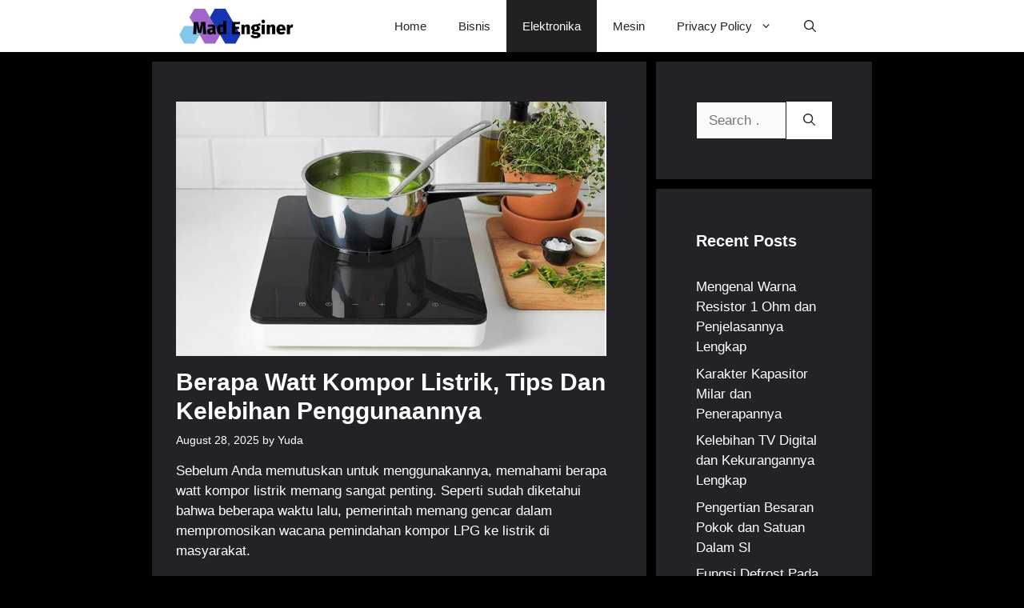

--- FILE ---
content_type: text/html; charset=UTF-8
request_url: https://madenginer.com/berapa-watt-kompor-listrik/
body_size: 18355
content:
<!DOCTYPE html><html lang="en-US"><head><meta charset="UTF-8"><meta name='robots' content='index, follow, max-image-preview:large, max-snippet:-1, max-video-preview:-1' /><meta name="viewport" content="width=device-width, initial-scale=1"><title>Berapa Watt Kompor Listrik, Tips dan Kelebihan Penggunaannya</title><meta name="description" content="Sebelum Anda memutuskan untuk menggunakannya, memahami berapa watt kompor listrik memang sangat penting. Seperti sudah diketahui bahwa..." /><link rel="canonical" href="https://madenginer.com/berapa-watt-kompor-listrik/" /><meta property="og:locale" content="en_US" /><meta property="og:type" content="article" /><meta property="og:title" content="Berapa Watt Kompor Listrik, Tips dan Kelebihan Penggunaannya" /><meta property="og:description" content="Sebelum Anda memutuskan untuk menggunakannya, memahami berapa watt kompor listrik memang sangat penting. Seperti sudah diketahui bahwa..." /><meta property="og:url" content="https://madenginer.com/berapa-watt-kompor-listrik/" /><meta property="og:site_name" content="Madenginer" /><meta property="article:published_time" content="2025-08-28T13:08:14+00:00" /><meta property="og:image" content="https://madenginer.com/wp-content/uploads/2023/05/Berapa-Watt-Kompor-Listrik-Cek-Berikut.jpg" /><meta property="og:image:width" content="900" /><meta property="og:image:height" content="532" /><meta property="og:image:type" content="image/jpeg" /><meta name="author" content="Yuda" /><meta name="twitter:card" content="summary_large_image" /><meta name="twitter:label1" content="Written by" /><meta name="twitter:data1" content="Yuda" /><meta name="twitter:label2" content="Est. reading time" /><meta name="twitter:data2" content="6 minutes" /> <script type="application/ld+json" class="yoast-schema-graph">{"@context":"https://schema.org","@graph":[{"@type":"Article","@id":"https://madenginer.com/berapa-watt-kompor-listrik/#article","isPartOf":{"@id":"https://madenginer.com/berapa-watt-kompor-listrik/"},"author":{"name":"Yuda","@id":"https://madenginer.com/#/schema/person/15f9e91d6374ee260b52e23365a5fb9f"},"headline":"Berapa Watt Kompor Listrik, Tips dan Kelebihan Penggunaannya","datePublished":"2025-08-28T13:08:14+00:00","mainEntityOfPage":{"@id":"https://madenginer.com/berapa-watt-kompor-listrik/"},"wordCount":1014,"commentCount":0,"publisher":{"@id":"https://madenginer.com/#/schema/person/e385f2ec5da506176e40506444241af8"},"image":{"@id":"https://madenginer.com/berapa-watt-kompor-listrik/#primaryimage"},"thumbnailUrl":"https://madenginer.com/wp-content/uploads/2023/05/Berapa-Watt-Kompor-Listrik-Cek-Berikut.jpg","keywords":["kompor listrik"],"articleSection":["Elektronika"],"inLanguage":"en-US","potentialAction":[{"@type":"CommentAction","name":"Comment","target":["https://madenginer.com/berapa-watt-kompor-listrik/#respond"]}]},{"@type":"WebPage","@id":"https://madenginer.com/berapa-watt-kompor-listrik/","url":"https://madenginer.com/berapa-watt-kompor-listrik/","name":"Berapa Watt Kompor Listrik, Tips dan Kelebihan Penggunaannya","isPartOf":{"@id":"https://madenginer.com/#website"},"primaryImageOfPage":{"@id":"https://madenginer.com/berapa-watt-kompor-listrik/#primaryimage"},"image":{"@id":"https://madenginer.com/berapa-watt-kompor-listrik/#primaryimage"},"thumbnailUrl":"https://madenginer.com/wp-content/uploads/2023/05/Berapa-Watt-Kompor-Listrik-Cek-Berikut.jpg","datePublished":"2025-08-28T13:08:14+00:00","description":"Sebelum Anda memutuskan untuk menggunakannya, memahami berapa watt kompor listrik memang sangat penting. Seperti sudah diketahui bahwa...","breadcrumb":{"@id":"https://madenginer.com/berapa-watt-kompor-listrik/#breadcrumb"},"inLanguage":"en-US","potentialAction":[{"@type":"ReadAction","target":["https://madenginer.com/berapa-watt-kompor-listrik/"]}]},{"@type":"ImageObject","inLanguage":"en-US","@id":"https://madenginer.com/berapa-watt-kompor-listrik/#primaryimage","url":"https://madenginer.com/wp-content/uploads/2023/05/Berapa-Watt-Kompor-Listrik-Cek-Berikut.jpg","contentUrl":"https://madenginer.com/wp-content/uploads/2023/05/Berapa-Watt-Kompor-Listrik-Cek-Berikut.jpg","width":900,"height":532,"caption":"Berapa Watt Kompor Listrik Cek Berikut"},{"@type":"BreadcrumbList","@id":"https://madenginer.com/berapa-watt-kompor-listrik/#breadcrumb","itemListElement":[{"@type":"ListItem","position":1,"name":"Home","item":"https://madenginer.com/"},{"@type":"ListItem","position":2,"name":"Berapa Watt Kompor Listrik, Tips dan Kelebihan Penggunaannya"}]},{"@type":"WebSite","@id":"https://madenginer.com/#website","url":"https://madenginer.com/","name":"Madenginer","description":"Teknik Elektro","publisher":{"@id":"https://madenginer.com/#/schema/person/e385f2ec5da506176e40506444241af8"},"potentialAction":[{"@type":"SearchAction","target":{"@type":"EntryPoint","urlTemplate":"https://madenginer.com/?s={search_term_string}"},"query-input":{"@type":"PropertyValueSpecification","valueRequired":true,"valueName":"search_term_string"}}],"inLanguage":"en-US"},{"@type":["Person","Organization"],"@id":"https://madenginer.com/#/schema/person/e385f2ec5da506176e40506444241af8","name":"Madenginer","image":{"@type":"ImageObject","inLanguage":"en-US","@id":"https://madenginer.com/#/schema/person/image/","url":"https://madenginer.com/wp-content/uploads/2022/07/cropped-Screenshot_3.jpg","contentUrl":"https://madenginer.com/wp-content/uploads/2022/07/cropped-Screenshot_3.jpg","width":1051,"height":316,"caption":"Madenginer"},"logo":{"@id":"https://madenginer.com/#/schema/person/image/"},"sameAs":["https://madenginer.com"]},{"@type":"Person","@id":"https://madenginer.com/#/schema/person/15f9e91d6374ee260b52e23365a5fb9f","name":"Yuda","image":{"@type":"ImageObject","inLanguage":"en-US","@id":"https://madenginer.com/#/schema/person/image/","url":"https://secure.gravatar.com/avatar/3f537dd3a47c7c3d335cb355d9baf85a870e4c644590a1608aedde0eb8156b6e?s=96&d=mm&r=g","contentUrl":"https://secure.gravatar.com/avatar/3f537dd3a47c7c3d335cb355d9baf85a870e4c644590a1608aedde0eb8156b6e?s=96&d=mm&r=g","caption":"Yuda"},"url":"https://madenginer.com/author/yuda/"}]}</script> <link rel='dns-prefetch' href='//static.addtoany.com' /><link href='https://fonts.gstatic.com' crossorigin rel='preconnect' /><link href='https://fonts.googleapis.com' crossorigin rel='preconnect' /><link rel="alternate" type="application/rss+xml" title="Madenginer &raquo; Feed" href="https://madenginer.com/feed/" /><link rel="alternate" type="application/rss+xml" title="Madenginer &raquo; Comments Feed" href="https://madenginer.com/comments/feed/" /><link rel="alternate" type="application/rss+xml" title="Madenginer &raquo; Berapa Watt Kompor Listrik, Tips dan Kelebihan Penggunaannya Comments Feed" href="https://madenginer.com/berapa-watt-kompor-listrik/feed/" /><link rel="alternate" title="oEmbed (JSON)" type="application/json+oembed" href="https://madenginer.com/wp-json/oembed/1.0/embed?url=https%3A%2F%2Fmadenginer.com%2Fberapa-watt-kompor-listrik%2F" /><link rel="alternate" title="oEmbed (XML)" type="text/xml+oembed" href="https://madenginer.com/wp-json/oembed/1.0/embed?url=https%3A%2F%2Fmadenginer.com%2Fberapa-watt-kompor-listrik%2F&#038;format=xml" /><style id='wp-img-auto-sizes-contain-inline-css'>img:is([sizes=auto i],[sizes^="auto," i]){contain-intrinsic-size:3000px 1500px}
/*# sourceURL=wp-img-auto-sizes-contain-inline-css */</style><style id='wp-emoji-styles-inline-css'>img.wp-smiley, img.emoji {
		display: inline !important;
		border: none !important;
		box-shadow: none !important;
		height: 1em !important;
		width: 1em !important;
		margin: 0 0.07em !important;
		vertical-align: -0.1em !important;
		background: none !important;
		padding: 0 !important;
	}
/*# sourceURL=wp-emoji-styles-inline-css */</style><style id='wp-block-library-inline-css'>:root{--wp-block-synced-color:#7a00df;--wp-block-synced-color--rgb:122,0,223;--wp-bound-block-color:var(--wp-block-synced-color);--wp-editor-canvas-background:#ddd;--wp-admin-theme-color:#007cba;--wp-admin-theme-color--rgb:0,124,186;--wp-admin-theme-color-darker-10:#006ba1;--wp-admin-theme-color-darker-10--rgb:0,107,160.5;--wp-admin-theme-color-darker-20:#005a87;--wp-admin-theme-color-darker-20--rgb:0,90,135;--wp-admin-border-width-focus:2px}@media (min-resolution:192dpi){:root{--wp-admin-border-width-focus:1.5px}}.wp-element-button{cursor:pointer}:root .has-very-light-gray-background-color{background-color:#eee}:root .has-very-dark-gray-background-color{background-color:#313131}:root .has-very-light-gray-color{color:#eee}:root .has-very-dark-gray-color{color:#313131}:root .has-vivid-green-cyan-to-vivid-cyan-blue-gradient-background{background:linear-gradient(135deg,#00d084,#0693e3)}:root .has-purple-crush-gradient-background{background:linear-gradient(135deg,#34e2e4,#4721fb 50%,#ab1dfe)}:root .has-hazy-dawn-gradient-background{background:linear-gradient(135deg,#faaca8,#dad0ec)}:root .has-subdued-olive-gradient-background{background:linear-gradient(135deg,#fafae1,#67a671)}:root .has-atomic-cream-gradient-background{background:linear-gradient(135deg,#fdd79a,#004a59)}:root .has-nightshade-gradient-background{background:linear-gradient(135deg,#330968,#31cdcf)}:root .has-midnight-gradient-background{background:linear-gradient(135deg,#020381,#2874fc)}:root{--wp--preset--font-size--normal:16px;--wp--preset--font-size--huge:42px}.has-regular-font-size{font-size:1em}.has-larger-font-size{font-size:2.625em}.has-normal-font-size{font-size:var(--wp--preset--font-size--normal)}.has-huge-font-size{font-size:var(--wp--preset--font-size--huge)}.has-text-align-center{text-align:center}.has-text-align-left{text-align:left}.has-text-align-right{text-align:right}.has-fit-text{white-space:nowrap!important}#end-resizable-editor-section{display:none}.aligncenter{clear:both}.items-justified-left{justify-content:flex-start}.items-justified-center{justify-content:center}.items-justified-right{justify-content:flex-end}.items-justified-space-between{justify-content:space-between}.screen-reader-text{border:0;clip-path:inset(50%);height:1px;margin:-1px;overflow:hidden;padding:0;position:absolute;width:1px;word-wrap:normal!important}.screen-reader-text:focus{background-color:#ddd;clip-path:none;color:#444;display:block;font-size:1em;height:auto;left:5px;line-height:normal;padding:15px 23px 14px;text-decoration:none;top:5px;width:auto;z-index:100000}html :where(.has-border-color){border-style:solid}html :where([style*=border-top-color]){border-top-style:solid}html :where([style*=border-right-color]){border-right-style:solid}html :where([style*=border-bottom-color]){border-bottom-style:solid}html :where([style*=border-left-color]){border-left-style:solid}html :where([style*=border-width]){border-style:solid}html :where([style*=border-top-width]){border-top-style:solid}html :where([style*=border-right-width]){border-right-style:solid}html :where([style*=border-bottom-width]){border-bottom-style:solid}html :where([style*=border-left-width]){border-left-style:solid}html :where(img[class*=wp-image-]){height:auto;max-width:100%}:where(figure){margin:0 0 1em}html :where(.is-position-sticky){--wp-admin--admin-bar--position-offset:var(--wp-admin--admin-bar--height,0px)}@media screen and (max-width:600px){html :where(.is-position-sticky){--wp-admin--admin-bar--position-offset:0px}}

/*# sourceURL=wp-block-library-inline-css */</style><style id='global-styles-inline-css'>:root{--wp--preset--aspect-ratio--square: 1;--wp--preset--aspect-ratio--4-3: 4/3;--wp--preset--aspect-ratio--3-4: 3/4;--wp--preset--aspect-ratio--3-2: 3/2;--wp--preset--aspect-ratio--2-3: 2/3;--wp--preset--aspect-ratio--16-9: 16/9;--wp--preset--aspect-ratio--9-16: 9/16;--wp--preset--color--black: #000000;--wp--preset--color--cyan-bluish-gray: #abb8c3;--wp--preset--color--white: #ffffff;--wp--preset--color--pale-pink: #f78da7;--wp--preset--color--vivid-red: #cf2e2e;--wp--preset--color--luminous-vivid-orange: #ff6900;--wp--preset--color--luminous-vivid-amber: #fcb900;--wp--preset--color--light-green-cyan: #7bdcb5;--wp--preset--color--vivid-green-cyan: #00d084;--wp--preset--color--pale-cyan-blue: #8ed1fc;--wp--preset--color--vivid-cyan-blue: #0693e3;--wp--preset--color--vivid-purple: #9b51e0;--wp--preset--color--contrast: var(--contrast);--wp--preset--color--contrast-2: var(--contrast-2);--wp--preset--color--contrast-3: var(--contrast-3);--wp--preset--color--base: var(--base);--wp--preset--color--base-2: var(--base-2);--wp--preset--color--base-3: var(--base-3);--wp--preset--color--accent: var(--accent);--wp--preset--color--accent-2: var(--accent-2);--wp--preset--color--accent-hover: var(--accent-hover);--wp--preset--gradient--vivid-cyan-blue-to-vivid-purple: linear-gradient(135deg,rgb(6,147,227) 0%,rgb(155,81,224) 100%);--wp--preset--gradient--light-green-cyan-to-vivid-green-cyan: linear-gradient(135deg,rgb(122,220,180) 0%,rgb(0,208,130) 100%);--wp--preset--gradient--luminous-vivid-amber-to-luminous-vivid-orange: linear-gradient(135deg,rgb(252,185,0) 0%,rgb(255,105,0) 100%);--wp--preset--gradient--luminous-vivid-orange-to-vivid-red: linear-gradient(135deg,rgb(255,105,0) 0%,rgb(207,46,46) 100%);--wp--preset--gradient--very-light-gray-to-cyan-bluish-gray: linear-gradient(135deg,rgb(238,238,238) 0%,rgb(169,184,195) 100%);--wp--preset--gradient--cool-to-warm-spectrum: linear-gradient(135deg,rgb(74,234,220) 0%,rgb(151,120,209) 20%,rgb(207,42,186) 40%,rgb(238,44,130) 60%,rgb(251,105,98) 80%,rgb(254,248,76) 100%);--wp--preset--gradient--blush-light-purple: linear-gradient(135deg,rgb(255,206,236) 0%,rgb(152,150,240) 100%);--wp--preset--gradient--blush-bordeaux: linear-gradient(135deg,rgb(254,205,165) 0%,rgb(254,45,45) 50%,rgb(107,0,62) 100%);--wp--preset--gradient--luminous-dusk: linear-gradient(135deg,rgb(255,203,112) 0%,rgb(199,81,192) 50%,rgb(65,88,208) 100%);--wp--preset--gradient--pale-ocean: linear-gradient(135deg,rgb(255,245,203) 0%,rgb(182,227,212) 50%,rgb(51,167,181) 100%);--wp--preset--gradient--electric-grass: linear-gradient(135deg,rgb(202,248,128) 0%,rgb(113,206,126) 100%);--wp--preset--gradient--midnight: linear-gradient(135deg,rgb(2,3,129) 0%,rgb(40,116,252) 100%);--wp--preset--font-size--small: 13px;--wp--preset--font-size--medium: 20px;--wp--preset--font-size--large: 36px;--wp--preset--font-size--x-large: 42px;--wp--preset--spacing--20: 0.44rem;--wp--preset--spacing--30: 0.67rem;--wp--preset--spacing--40: 1rem;--wp--preset--spacing--50: 1.5rem;--wp--preset--spacing--60: 2.25rem;--wp--preset--spacing--70: 3.38rem;--wp--preset--spacing--80: 5.06rem;--wp--preset--shadow--natural: 6px 6px 9px rgba(0, 0, 0, 0.2);--wp--preset--shadow--deep: 12px 12px 50px rgba(0, 0, 0, 0.4);--wp--preset--shadow--sharp: 6px 6px 0px rgba(0, 0, 0, 0.2);--wp--preset--shadow--outlined: 6px 6px 0px -3px rgb(255, 255, 255), 6px 6px rgb(0, 0, 0);--wp--preset--shadow--crisp: 6px 6px 0px rgb(0, 0, 0);}:where(.is-layout-flex){gap: 0.5em;}:where(.is-layout-grid){gap: 0.5em;}body .is-layout-flex{display: flex;}.is-layout-flex{flex-wrap: wrap;align-items: center;}.is-layout-flex > :is(*, div){margin: 0;}body .is-layout-grid{display: grid;}.is-layout-grid > :is(*, div){margin: 0;}:where(.wp-block-columns.is-layout-flex){gap: 2em;}:where(.wp-block-columns.is-layout-grid){gap: 2em;}:where(.wp-block-post-template.is-layout-flex){gap: 1.25em;}:where(.wp-block-post-template.is-layout-grid){gap: 1.25em;}.has-black-color{color: var(--wp--preset--color--black) !important;}.has-cyan-bluish-gray-color{color: var(--wp--preset--color--cyan-bluish-gray) !important;}.has-white-color{color: var(--wp--preset--color--white) !important;}.has-pale-pink-color{color: var(--wp--preset--color--pale-pink) !important;}.has-vivid-red-color{color: var(--wp--preset--color--vivid-red) !important;}.has-luminous-vivid-orange-color{color: var(--wp--preset--color--luminous-vivid-orange) !important;}.has-luminous-vivid-amber-color{color: var(--wp--preset--color--luminous-vivid-amber) !important;}.has-light-green-cyan-color{color: var(--wp--preset--color--light-green-cyan) !important;}.has-vivid-green-cyan-color{color: var(--wp--preset--color--vivid-green-cyan) !important;}.has-pale-cyan-blue-color{color: var(--wp--preset--color--pale-cyan-blue) !important;}.has-vivid-cyan-blue-color{color: var(--wp--preset--color--vivid-cyan-blue) !important;}.has-vivid-purple-color{color: var(--wp--preset--color--vivid-purple) !important;}.has-black-background-color{background-color: var(--wp--preset--color--black) !important;}.has-cyan-bluish-gray-background-color{background-color: var(--wp--preset--color--cyan-bluish-gray) !important;}.has-white-background-color{background-color: var(--wp--preset--color--white) !important;}.has-pale-pink-background-color{background-color: var(--wp--preset--color--pale-pink) !important;}.has-vivid-red-background-color{background-color: var(--wp--preset--color--vivid-red) !important;}.has-luminous-vivid-orange-background-color{background-color: var(--wp--preset--color--luminous-vivid-orange) !important;}.has-luminous-vivid-amber-background-color{background-color: var(--wp--preset--color--luminous-vivid-amber) !important;}.has-light-green-cyan-background-color{background-color: var(--wp--preset--color--light-green-cyan) !important;}.has-vivid-green-cyan-background-color{background-color: var(--wp--preset--color--vivid-green-cyan) !important;}.has-pale-cyan-blue-background-color{background-color: var(--wp--preset--color--pale-cyan-blue) !important;}.has-vivid-cyan-blue-background-color{background-color: var(--wp--preset--color--vivid-cyan-blue) !important;}.has-vivid-purple-background-color{background-color: var(--wp--preset--color--vivid-purple) !important;}.has-black-border-color{border-color: var(--wp--preset--color--black) !important;}.has-cyan-bluish-gray-border-color{border-color: var(--wp--preset--color--cyan-bluish-gray) !important;}.has-white-border-color{border-color: var(--wp--preset--color--white) !important;}.has-pale-pink-border-color{border-color: var(--wp--preset--color--pale-pink) !important;}.has-vivid-red-border-color{border-color: var(--wp--preset--color--vivid-red) !important;}.has-luminous-vivid-orange-border-color{border-color: var(--wp--preset--color--luminous-vivid-orange) !important;}.has-luminous-vivid-amber-border-color{border-color: var(--wp--preset--color--luminous-vivid-amber) !important;}.has-light-green-cyan-border-color{border-color: var(--wp--preset--color--light-green-cyan) !important;}.has-vivid-green-cyan-border-color{border-color: var(--wp--preset--color--vivid-green-cyan) !important;}.has-pale-cyan-blue-border-color{border-color: var(--wp--preset--color--pale-cyan-blue) !important;}.has-vivid-cyan-blue-border-color{border-color: var(--wp--preset--color--vivid-cyan-blue) !important;}.has-vivid-purple-border-color{border-color: var(--wp--preset--color--vivid-purple) !important;}.has-vivid-cyan-blue-to-vivid-purple-gradient-background{background: var(--wp--preset--gradient--vivid-cyan-blue-to-vivid-purple) !important;}.has-light-green-cyan-to-vivid-green-cyan-gradient-background{background: var(--wp--preset--gradient--light-green-cyan-to-vivid-green-cyan) !important;}.has-luminous-vivid-amber-to-luminous-vivid-orange-gradient-background{background: var(--wp--preset--gradient--luminous-vivid-amber-to-luminous-vivid-orange) !important;}.has-luminous-vivid-orange-to-vivid-red-gradient-background{background: var(--wp--preset--gradient--luminous-vivid-orange-to-vivid-red) !important;}.has-very-light-gray-to-cyan-bluish-gray-gradient-background{background: var(--wp--preset--gradient--very-light-gray-to-cyan-bluish-gray) !important;}.has-cool-to-warm-spectrum-gradient-background{background: var(--wp--preset--gradient--cool-to-warm-spectrum) !important;}.has-blush-light-purple-gradient-background{background: var(--wp--preset--gradient--blush-light-purple) !important;}.has-blush-bordeaux-gradient-background{background: var(--wp--preset--gradient--blush-bordeaux) !important;}.has-luminous-dusk-gradient-background{background: var(--wp--preset--gradient--luminous-dusk) !important;}.has-pale-ocean-gradient-background{background: var(--wp--preset--gradient--pale-ocean) !important;}.has-electric-grass-gradient-background{background: var(--wp--preset--gradient--electric-grass) !important;}.has-midnight-gradient-background{background: var(--wp--preset--gradient--midnight) !important;}.has-small-font-size{font-size: var(--wp--preset--font-size--small) !important;}.has-medium-font-size{font-size: var(--wp--preset--font-size--medium) !important;}.has-large-font-size{font-size: var(--wp--preset--font-size--large) !important;}.has-x-large-font-size{font-size: var(--wp--preset--font-size--x-large) !important;}
/*# sourceURL=global-styles-inline-css */</style><style id='classic-theme-styles-inline-css'>/*! This file is auto-generated */
.wp-block-button__link{color:#fff;background-color:#32373c;border-radius:9999px;box-shadow:none;text-decoration:none;padding:calc(.667em + 2px) calc(1.333em + 2px);font-size:1.125em}.wp-block-file__button{background:#32373c;color:#fff;text-decoration:none}
/*# sourceURL=/wp-includes/css/classic-themes.min.css */</style><link rel='stylesheet' id='generate-comments-css' href='https://madenginer.com/wp-content/themes/generatepress/assets/css/components/comments.min.css?ver=3.6.0' media='all' /><link rel='stylesheet' id='generate-style-css' href='https://madenginer.com/wp-content/themes/generatepress/assets/css/main.min.css?ver=3.6.0' media='all' /><style id='generate-style-inline-css'>body{background-color:#000000;color:var(--base-3);}a{color:#0473f1;}a:hover, a:focus, a:active{color:var(--base-3);}.grid-container{max-width:900px;}.wp-block-group__inner-container{max-width:900px;margin-left:auto;margin-right:auto;}.navigation-search{position:absolute;left:-99999px;pointer-events:none;visibility:hidden;z-index:20;width:100%;top:0;transition:opacity 100ms ease-in-out;opacity:0;}.navigation-search.nav-search-active{left:0;right:0;pointer-events:auto;visibility:visible;opacity:1;}.navigation-search input[type="search"]{outline:0;border:0;vertical-align:bottom;line-height:1;opacity:0.9;width:100%;z-index:20;border-radius:0;-webkit-appearance:none;height:60px;}.navigation-search input::-ms-clear{display:none;width:0;height:0;}.navigation-search input::-ms-reveal{display:none;width:0;height:0;}.navigation-search input::-webkit-search-decoration, .navigation-search input::-webkit-search-cancel-button, .navigation-search input::-webkit-search-results-button, .navigation-search input::-webkit-search-results-decoration{display:none;}.gen-sidebar-nav .navigation-search{top:auto;bottom:0;}:root{--contrast:#212121;--contrast-2:#2f4468;--contrast-3:#878787;--base:#e2e2e2;--base-2:#f7f8f9;--base-3:#ffffff;--accent:#242226;--accent-2:#1b78e2;--accent-hover:#35343a;}:root .has-contrast-color{color:var(--contrast);}:root .has-contrast-background-color{background-color:var(--contrast);}:root .has-contrast-2-color{color:var(--contrast-2);}:root .has-contrast-2-background-color{background-color:var(--contrast-2);}:root .has-contrast-3-color{color:var(--contrast-3);}:root .has-contrast-3-background-color{background-color:var(--contrast-3);}:root .has-base-color{color:var(--base);}:root .has-base-background-color{background-color:var(--base);}:root .has-base-2-color{color:var(--base-2);}:root .has-base-2-background-color{background-color:var(--base-2);}:root .has-base-3-color{color:var(--base-3);}:root .has-base-3-background-color{background-color:var(--base-3);}:root .has-accent-color{color:var(--accent);}:root .has-accent-background-color{background-color:var(--accent);}:root .has-accent-2-color{color:var(--accent-2);}:root .has-accent-2-background-color{background-color:var(--accent-2);}:root .has-accent-hover-color{color:var(--accent-hover);}:root .has-accent-hover-background-color{background-color:var(--accent-hover);}body, button, input, select, textarea{font-family:inherit;font-size:17px;}.main-title{text-transform:capitalize;font-size:25px;}.widget-title{font-weight:600;}button:not(.menu-toggle),html input[type="button"],input[type="reset"],input[type="submit"],.button,.wp-block-button .wp-block-button__link{font-size:15px;}h1{font-weight:600;text-transform:capitalize;font-size:30px;}h2{font-weight:600;text-transform:capitalize;font-size:25px;}h3{font-weight:600;font-size:20px;}.top-bar{background-color:#636363;color:#ffffff;}.top-bar a{color:#ffffff;}.top-bar a:hover{color:#303030;}.site-header{background-color:var(--base-3);color:#3a3a3a;}.site-header a{color:#3a3a3a;}.main-title a,.main-title a:hover{color:var(--accent);}.site-description{color:#757575;}.mobile-menu-control-wrapper .menu-toggle,.mobile-menu-control-wrapper .menu-toggle:hover,.mobile-menu-control-wrapper .menu-toggle:focus,.has-inline-mobile-toggle #site-navigation.toggled{background-color:rgba(0, 0, 0, 0.02);}.main-navigation,.main-navigation ul ul{background-color:var(--base-3);}.main-navigation .main-nav ul li a, .main-navigation .menu-toggle, .main-navigation .menu-bar-items{color:var(--accent);}.main-navigation .main-nav ul li:not([class*="current-menu-"]):hover > a, .main-navigation .main-nav ul li:not([class*="current-menu-"]):focus > a, .main-navigation .main-nav ul li.sfHover:not([class*="current-menu-"]) > a, .main-navigation .menu-bar-item:hover > a, .main-navigation .menu-bar-item.sfHover > a{color:var(--base-3);background-color:var(--contrast);}button.menu-toggle:hover,button.menu-toggle:focus{color:var(--accent);}.main-navigation .main-nav ul li[class*="current-menu-"] > a{color:var(--base-3);background-color:var(--contrast);}.navigation-search input[type="search"],.navigation-search input[type="search"]:active, .navigation-search input[type="search"]:focus, .main-navigation .main-nav ul li.search-item.active > a, .main-navigation .menu-bar-items .search-item.active > a{color:var(--base-3);background-color:var(--contrast);}.main-navigation ul ul{background-color:var(--base-3);}.main-navigation .main-nav ul ul li a{color:var(--accent);}.separate-containers .inside-article, .separate-containers .comments-area, .separate-containers .page-header, .one-container .container, .separate-containers .paging-navigation, .inside-page-header{color:var(--base-3);background-color:var(--accent);}.inside-article a,.paging-navigation a,.comments-area a,.page-header a{color:#0077ff;}.inside-article a:hover,.paging-navigation a:hover,.comments-area a:hover,.page-header a:hover{color:var(--base-2);}.entry-header h1,.page-header h1{color:var(--base-3);}.entry-title a{color:var(--base-3);}.entry-title a:hover{color:var(--base);}.entry-meta{color:var(--base-3);}.entry-meta a{color:var(--base-3);}.entry-meta a:hover{color:var(--base);}h1{color:var(--base-3);}h2{color:var(--base-3);}h3{color:var(--base-3);}h4{color:var(--base-3);}h5{color:var(--base-3);}h6{color:var(--base-3);}.sidebar .widget{color:var(--base-3);background-color:var(--accent);}.sidebar .widget a{color:var(--base-3);}.sidebar .widget a:hover{color:var(--accent-2);}.sidebar .widget .widget-title{color:var(--base-3);}.footer-widgets{color:var(--base-3);background-color:var(--contrast-2);}.footer-widgets a{color:var(--base-3);}.footer-widgets a:hover{color:var(--base-3);}.footer-widgets .widget-title{color:var(--base-2);}.site-info{color:var(--base-3);background-color:var(--contrast);}.site-info a{color:var(--base-3);}.site-info a:hover{color:var(--accent-2);}.footer-bar .widget_nav_menu .current-menu-item a{color:var(--accent-2);}input[type="text"],input[type="email"],input[type="url"],input[type="password"],input[type="search"],input[type="tel"],input[type="number"],textarea,select{color:var(--contrast);background-color:#fafafa;border-color:var(--contrast);}input[type="text"]:focus,input[type="email"]:focus,input[type="url"]:focus,input[type="password"]:focus,input[type="search"]:focus,input[type="tel"]:focus,input[type="number"]:focus,textarea:focus,select:focus{color:var(--contrast-3);background-color:#ffffff;border-color:var(--contrast-3);}button,html input[type="button"],input[type="reset"],input[type="submit"],a.button,a.wp-block-button__link:not(.has-background){color:var(--accent);background-color:var(--base-3);}button:hover,html input[type="button"]:hover,input[type="reset"]:hover,input[type="submit"]:hover,a.button:hover,button:focus,html input[type="button"]:focus,input[type="reset"]:focus,input[type="submit"]:focus,a.button:focus,a.wp-block-button__link:not(.has-background):active,a.wp-block-button__link:not(.has-background):focus,a.wp-block-button__link:not(.has-background):hover{color:#ffffff;background-color:#3f4047;}a.generate-back-to-top{background-color:rgba( 0,0,0,0.4 );color:#ffffff;}a.generate-back-to-top:hover,a.generate-back-to-top:focus{background-color:rgba( 0,0,0,0.6 );color:#ffffff;}:root{--gp-search-modal-bg-color:var(--base-3);--gp-search-modal-text-color:var(--contrast);--gp-search-modal-overlay-bg-color:rgba(0,0,0,0.2);}@media (max-width: 768px){.main-navigation .menu-bar-item:hover > a, .main-navigation .menu-bar-item.sfHover > a{background:none;color:var(--accent);}}.inside-top-bar{padding:10px;}.inside-header{padding:40px;}.nav-below-header .main-navigation .inside-navigation.grid-container, .nav-above-header .main-navigation .inside-navigation.grid-container{padding:0px 20px 0px 20px;}.separate-containers .inside-article, .separate-containers .comments-area, .separate-containers .page-header, .separate-containers .paging-navigation, .one-container .site-content, .inside-page-header{padding:50px 50px 50px 30px;}.site-main .wp-block-group__inner-container{padding:50px 50px 50px 30px;}.separate-containers .paging-navigation{padding-top:20px;padding-bottom:20px;}.entry-content .alignwide, body:not(.no-sidebar) .entry-content .alignfull{margin-left:-30px;width:calc(100% + 80px);max-width:calc(100% + 80px);}.one-container.right-sidebar .site-main,.one-container.both-right .site-main{margin-right:50px;}.one-container.left-sidebar .site-main,.one-container.both-left .site-main{margin-left:30px;}.one-container.both-sidebars .site-main{margin:0px 50px 0px 30px;}.sidebar .widget, .page-header, .widget-area .main-navigation, .site-main > *{margin-bottom:12px;}.separate-containers .site-main{margin:12px;}.both-right .inside-left-sidebar,.both-left .inside-left-sidebar{margin-right:6px;}.both-right .inside-right-sidebar,.both-left .inside-right-sidebar{margin-left:6px;}.one-container.archive .post:not(:last-child):not(.is-loop-template-item), .one-container.blog .post:not(:last-child):not(.is-loop-template-item){padding-bottom:50px;}.separate-containers .featured-image{margin-top:12px;}.separate-containers .inside-right-sidebar, .separate-containers .inside-left-sidebar{margin-top:12px;margin-bottom:12px;}.main-navigation .main-nav ul li a,.menu-toggle,.main-navigation .menu-bar-item > a{line-height:65px;}.navigation-search input[type="search"]{height:65px;}.rtl .menu-item-has-children .dropdown-menu-toggle{padding-left:20px;}.rtl .main-navigation .main-nav ul li.menu-item-has-children > a{padding-right:20px;}.widget-area .widget{padding:50px;}.inside-site-info{padding:20px;}@media (max-width:768px){.separate-containers .inside-article, .separate-containers .comments-area, .separate-containers .page-header, .separate-containers .paging-navigation, .one-container .site-content, .inside-page-header{padding:30px;}.site-main .wp-block-group__inner-container{padding:30px;}.inside-site-info{padding-right:10px;padding-left:10px;}.entry-content .alignwide, body:not(.no-sidebar) .entry-content .alignfull{margin-left:-30px;width:calc(100% + 60px);max-width:calc(100% + 60px);}.one-container .site-main .paging-navigation{margin-bottom:12px;}}/* End cached CSS */.is-right-sidebar{width:30%;}.is-left-sidebar{width:25%;}.site-content .content-area{width:70%;}@media (max-width: 768px){.main-navigation .menu-toggle,.sidebar-nav-mobile:not(#sticky-placeholder){display:block;}.main-navigation ul,.gen-sidebar-nav,.main-navigation:not(.slideout-navigation):not(.toggled) .main-nav > ul,.has-inline-mobile-toggle #site-navigation .inside-navigation > *:not(.navigation-search):not(.main-nav){display:none;}.nav-align-right .inside-navigation,.nav-align-center .inside-navigation{justify-content:space-between;}}
.dynamic-author-image-rounded{border-radius:100%;}.dynamic-featured-image, .dynamic-author-image{vertical-align:middle;}.one-container.blog .dynamic-content-template:not(:last-child), .one-container.archive .dynamic-content-template:not(:last-child){padding-bottom:0px;}.dynamic-entry-excerpt > p:last-child{margin-bottom:0px;}
.main-navigation .main-nav ul li a,.menu-toggle,.main-navigation .menu-bar-item > a{transition: line-height 300ms ease}.main-navigation.toggled .main-nav > ul{background-color: var(--base-3)}.sticky-enabled .gen-sidebar-nav.is_stuck .main-navigation {margin-bottom: 0px;}.sticky-enabled .gen-sidebar-nav.is_stuck {z-index: 500;}.sticky-enabled .main-navigation.is_stuck {box-shadow: 0 2px 2px -2px rgba(0, 0, 0, .2);}.navigation-stick:not(.gen-sidebar-nav) {left: 0;right: 0;width: 100% !important;}.nav-float-right .navigation-stick {width: 100% !important;left: 0;}.nav-float-right .navigation-stick .navigation-branding {margin-right: auto;}.main-navigation.has-sticky-branding:not(.grid-container) .inside-navigation:not(.grid-container) .navigation-branding{margin-left: 10px;}
.post-image:not(:first-child), .page-content:not(:first-child), .entry-content:not(:first-child), .entry-summary:not(:first-child), footer.entry-meta{margin-top:0.9em;}.post-image-above-header .inside-article div.featured-image, .post-image-above-header .inside-article div.post-image{margin-bottom:0.9em;}
/*# sourceURL=generate-style-inline-css */</style><link rel='stylesheet' id='generate-google-fonts-css' href='https://fonts.googleapis.com/css?family=Open+Sans%3A300%2Cregular%2Citalic%2C600%2C700&#038;display=auto&#038;ver=3.6.0' media='all' /><link rel='stylesheet' id='addtoany-css' href='https://madenginer.com/wp-content/plugins/add-to-any/addtoany.min.css?ver=1.16' media='all' /><link rel='stylesheet' id='generate-blog-images-css' href='https://madenginer.com/wp-content/plugins/gp-premium/blog/functions/css/featured-images.min.css?ver=2.4.0' media='all' /><link rel='stylesheet' id='generate-navigation-branding-css' href='https://madenginer.com/wp-content/plugins/gp-premium/menu-plus/functions/css/navigation-branding-flex.min.css?ver=2.4.0' media='all' /><style id='generate-navigation-branding-inline-css'>.main-navigation.has-branding .inside-navigation.grid-container, .main-navigation.has-branding.grid-container .inside-navigation:not(.grid-container){padding:0px 50px 0px 30px;}.main-navigation.has-branding:not(.grid-container) .inside-navigation:not(.grid-container) .navigation-branding{margin-left:10px;}.navigation-branding img, .site-logo.mobile-header-logo img{height:65px;width:auto;}.navigation-branding .main-title{line-height:65px;}@media (max-width: 768px){.main-navigation.has-branding.nav-align-center .menu-bar-items, .main-navigation.has-sticky-branding.navigation-stick.nav-align-center .menu-bar-items{margin-left:auto;}.navigation-branding{margin-right:auto;margin-left:10px;}.navigation-branding .main-title, .mobile-header-navigation .site-logo{margin-left:10px;}.main-navigation.has-branding .inside-navigation.grid-container{padding:0px;}}
/*# sourceURL=generate-navigation-branding-inline-css */</style> <script defer src="https://madenginer.com/wp-includes/js/jquery/jquery.min.js?ver=3.7.1" id="jquery-core-js"></script> <script defer id="addtoany-core-js-before" src="[data-uri]"></script> <script defer src="https://static.addtoany.com/menu/page.js" id="addtoany-core-js"></script> <script defer src="https://madenginer.com/wp-includes/js/jquery/jquery-migrate.min.js?ver=3.4.1" id="jquery-migrate-js"></script> <script defer src="https://madenginer.com/wp-content/plugins/add-to-any/addtoany.min.js?ver=1.1" id="addtoany-jquery-js"></script> <link rel="https://api.w.org/" href="https://madenginer.com/wp-json/" /><link rel="alternate" title="JSON" type="application/json" href="https://madenginer.com/wp-json/wp/v2/posts/4420" /><link rel="EditURI" type="application/rsd+xml" title="RSD" href="https://madenginer.com/xmlrpc.php?rsd" /><meta name="generator" content="WordPress 6.9" /><link rel='shortlink' href='https://madenginer.com/?p=4420' /> <script async src="https://pagead2.googlesyndication.com/pagead/js/adsbygoogle.js?client=ca-pub-9323386821426938"
     crossorigin="anonymous"></script><link rel="icon" href="https://madenginer.com/wp-content/uploads/2022/07/cropped-Screenshot_2-1-1-32x32.jpg" sizes="32x32" /><link rel="icon" href="https://madenginer.com/wp-content/uploads/2022/07/cropped-Screenshot_2-1-1-192x192.jpg" sizes="192x192" /><link rel="apple-touch-icon" href="https://madenginer.com/wp-content/uploads/2022/07/cropped-Screenshot_2-1-1-180x180.jpg" /><meta name="msapplication-TileImage" content="https://madenginer.com/wp-content/uploads/2022/07/cropped-Screenshot_2-1-1-270x270.jpg" /><style id="wp-custom-css">@media only screen and (max-width: 768px) {
.responsive-table {
overflow: hidden;
overflow-x: scroll;
display:block;
}
}</style></head><body data-rsssl=1 class="wp-singular post-template-default single single-post postid-4420 single-format-standard wp-custom-logo wp-embed-responsive wp-theme-generatepress post-image-above-header post-image-aligned-center sticky-menu-no-transition sticky-enabled both-sticky-menu right-sidebar nav-below-header separate-containers nav-search-enabled header-aligned-left dropdown-hover featured-image-active" itemtype="https://schema.org/Blog" itemscope> <a class="screen-reader-text skip-link" href="#content" title="Skip to content">Skip to content</a><nav class="has-branding main-navigation nav-align-right has-menu-bar-items sub-menu-right" id="site-navigation" aria-label="Primary"  itemtype="https://schema.org/SiteNavigationElement" itemscope><div class="inside-navigation grid-container"><div class="navigation-branding"><div class="site-logo"> <a href="https://madenginer.com/" title="Madenginer" rel="home"> <img  class="header-image is-logo-image" alt="Madenginer" src="https://madenginer.com/wp-content/uploads/2022/07/cropped-Screenshot_3.jpg" title="Madenginer" width="1051" height="316" /> </a></div></div><form method="get" class="search-form navigation-search" action="https://madenginer.com/"> <input type="search" class="search-field" value="" name="s" title="Search" /></form> <button class="menu-toggle" aria-controls="primary-menu" aria-expanded="false"> <span class="gp-icon icon-menu-bars"><svg viewBox="0 0 512 512" aria-hidden="true" xmlns="http://www.w3.org/2000/svg" width="1em" height="1em"><path d="M0 96c0-13.255 10.745-24 24-24h464c13.255 0 24 10.745 24 24s-10.745 24-24 24H24c-13.255 0-24-10.745-24-24zm0 160c0-13.255 10.745-24 24-24h464c13.255 0 24 10.745 24 24s-10.745 24-24 24H24c-13.255 0-24-10.745-24-24zm0 160c0-13.255 10.745-24 24-24h464c13.255 0 24 10.745 24 24s-10.745 24-24 24H24c-13.255 0-24-10.745-24-24z" /></svg><svg viewBox="0 0 512 512" aria-hidden="true" xmlns="http://www.w3.org/2000/svg" width="1em" height="1em"><path d="M71.029 71.029c9.373-9.372 24.569-9.372 33.942 0L256 222.059l151.029-151.03c9.373-9.372 24.569-9.372 33.942 0 9.372 9.373 9.372 24.569 0 33.942L289.941 256l151.03 151.029c9.372 9.373 9.372 24.569 0 33.942-9.373 9.372-24.569 9.372-33.942 0L256 289.941l-151.029 151.03c-9.373 9.372-24.569 9.372-33.942 0-9.372-9.373-9.372-24.569 0-33.942L222.059 256 71.029 104.971c-9.372-9.373-9.372-24.569 0-33.942z" /></svg></span><span class="mobile-menu">Menu</span> </button><div id="primary-menu" class="main-nav"><ul id="menu-menu-atas" class=" menu sf-menu"><li id="menu-item-2293" class="menu-item menu-item-type-custom menu-item-object-custom menu-item-home menu-item-2293"><a href="https://madenginer.com/">Home</a></li><li id="menu-item-559" class="menu-item menu-item-type-taxonomy menu-item-object-category menu-item-559"><a href="https://madenginer.com/category/bisnis/">Bisnis</a></li><li id="menu-item-560" class="menu-item menu-item-type-taxonomy menu-item-object-category current-post-ancestor current-menu-parent current-post-parent menu-item-560"><a href="https://madenginer.com/category/elektronika/">Elektronika</a></li><li id="menu-item-561" class="menu-item menu-item-type-taxonomy menu-item-object-category menu-item-561"><a href="https://madenginer.com/category/mesin/">Mesin</a></li><li id="menu-item-556" class="menu-item menu-item-type-post_type menu-item-object-page menu-item-has-children menu-item-556"><a href="https://madenginer.com/privacy-policy/">Privacy Policy<span role="presentation" class="dropdown-menu-toggle"><span class="gp-icon icon-arrow"><svg viewBox="0 0 330 512" aria-hidden="true" xmlns="http://www.w3.org/2000/svg" width="1em" height="1em"><path d="M305.913 197.085c0 2.266-1.133 4.815-2.833 6.514L171.087 335.593c-1.7 1.7-4.249 2.832-6.515 2.832s-4.815-1.133-6.515-2.832L26.064 203.599c-1.7-1.7-2.832-4.248-2.832-6.514s1.132-4.816 2.832-6.515l14.162-14.163c1.7-1.699 3.966-2.832 6.515-2.832 2.266 0 4.815 1.133 6.515 2.832l111.316 111.317 111.316-111.317c1.7-1.699 4.249-2.832 6.515-2.832s4.815 1.133 6.515 2.832l14.162 14.163c1.7 1.7 2.833 4.249 2.833 6.515z" /></svg></span></span></a><ul class="sub-menu"><li id="menu-item-555" class="menu-item menu-item-type-post_type menu-item-object-page menu-item-555"><a href="https://madenginer.com/disclaimer/">Disclaimer</a></li><li id="menu-item-554" class="menu-item menu-item-type-post_type menu-item-object-page menu-item-554"><a href="https://madenginer.com/terms-and-conditions/">Terms and Conditions</a></li><li id="menu-item-557" class="menu-item menu-item-type-post_type menu-item-object-page menu-item-557"><a href="https://madenginer.com/about-us/">About Us</a></li><li id="menu-item-558" class="menu-item menu-item-type-post_type menu-item-object-page menu-item-558"><a href="https://madenginer.com/contact-us/">Contact Us</a></li></ul></li></ul></div><div class="menu-bar-items"><span class="menu-bar-item search-item"><a aria-label="Open Search Bar" href="#"><span class="gp-icon icon-search"><svg viewBox="0 0 512 512" aria-hidden="true" xmlns="http://www.w3.org/2000/svg" width="1em" height="1em"><path fill-rule="evenodd" clip-rule="evenodd" d="M208 48c-88.366 0-160 71.634-160 160s71.634 160 160 160 160-71.634 160-160S296.366 48 208 48zM0 208C0 93.125 93.125 0 208 0s208 93.125 208 208c0 48.741-16.765 93.566-44.843 129.024l133.826 134.018c9.366 9.379 9.355 24.575-.025 33.941-9.379 9.366-24.575 9.355-33.941-.025L337.238 370.987C301.747 399.167 256.839 416 208 416 93.125 416 0 322.875 0 208z" /></svg><svg viewBox="0 0 512 512" aria-hidden="true" xmlns="http://www.w3.org/2000/svg" width="1em" height="1em"><path d="M71.029 71.029c9.373-9.372 24.569-9.372 33.942 0L256 222.059l151.029-151.03c9.373-9.372 24.569-9.372 33.942 0 9.372 9.373 9.372 24.569 0 33.942L289.941 256l151.03 151.029c9.372 9.373 9.372 24.569 0 33.942-9.373 9.372-24.569 9.372-33.942 0L256 289.941l-151.029 151.03c-9.373 9.372-24.569 9.372-33.942 0-9.372-9.373-9.372-24.569 0-33.942L222.059 256 71.029 104.971c-9.372-9.373-9.372-24.569 0-33.942z" /></svg></span></a></span></div></div></nav><div class="site grid-container container hfeed" id="page"><div class="site-content" id="content"><div class="content-area" id="primary"><main class="site-main" id="main"><article id="post-4420" class="post-4420 post type-post status-publish format-standard has-post-thumbnail hentry category-elektronika tag-kompor-listrik" itemtype="https://schema.org/CreativeWork" itemscope><div class="inside-article"><div class="featured-image  page-header-image-single "> <img width="900" height="532" src="https://madenginer.com/wp-content/uploads/2023/05/Berapa-Watt-Kompor-Listrik-Cek-Berikut.jpg" class="attachment-full size-full" alt="Berapa Watt Kompor Listrik Cek Berikut" itemprop="image" decoding="async" fetchpriority="high" srcset="https://madenginer.com/wp-content/uploads/2023/05/Berapa-Watt-Kompor-Listrik-Cek-Berikut.jpg 900w, https://madenginer.com/wp-content/uploads/2023/05/Berapa-Watt-Kompor-Listrik-Cek-Berikut-300x177.jpg 300w, https://madenginer.com/wp-content/uploads/2023/05/Berapa-Watt-Kompor-Listrik-Cek-Berikut-768x454.jpg 768w" sizes="(max-width: 900px) 100vw, 900px" /></div><header class="entry-header"><h1 class="entry-title" itemprop="headline">Berapa Watt Kompor Listrik, Tips dan Kelebihan Penggunaannya</h1><div class="entry-meta"> <span class="posted-on"><time class="entry-date published" datetime="2025-08-28T13:08:14+00:00" itemprop="datePublished">August 28, 2025</time></span> <span class="byline">by <span class="author vcard" itemprop="author" itemtype="https://schema.org/Person" itemscope><a class="url fn n" href="https://madenginer.com/author/yuda/" title="View all posts by Yuda" rel="author" itemprop="url"><span class="author-name" itemprop="name">Yuda</span></a></span></span></div></header><div class="entry-content" itemprop="text"><p>Sebelum Anda memutuskan untuk menggunakannya, memahami berapa watt kompor listrik memang sangat penting. Seperti sudah diketahui bahwa beberapa waktu lalu, pemerintah memang gencar dalam mempromosikan wacana pemindahan kompor LPG ke listrik di masyarakat.</p><p>Nah salah satu alasan kenapa pihak pemerintah sendiri meminta masyarakat agar beralih ke kompor listrik adalah karena energi yang digunakan dapat diproduksi sendiri. Hal tersebut berbanding terbalik ketika menggunakan kompor LPG dimana energi biasanya akan diimpor.</p><p>Dengan menggunakan jenis energi inilah ternyata akan memberikan banyak keuntungan dibandingkan dengan pemanas konvensional. Tetapi apakah Anda sudah mengetahui mengenai berapa watt kompor listrik tersebut? Untuk menjawabnya, maka Anda dapat menyimak penjelasannya berikut.</p><h2>Apa itu Kompor Listrik</h2><p><img decoding="async" class="aligncenter size-full wp-image-4431" src="https://madenginer.com/wp-content/uploads/2023/05/Apa-Itu-Kompor-Listrik.jpeg" alt="Apa Itu Kompor Listrik" width="650" height="366" srcset="https://madenginer.com/wp-content/uploads/2023/05/Apa-Itu-Kompor-Listrik.jpeg 650w, https://madenginer.com/wp-content/uploads/2023/05/Apa-Itu-Kompor-Listrik-300x169.jpeg 300w" sizes="(max-width: 650px) 100vw, 650px" /></p><p>Perlu diketahui bahwa keberadaan dari jenis pemanas satu ini ternyata semakin banyak diminati oleh masyarakat, terutama bagi mereka yang tinggal di apartemen ataupun mempunyai area dapur dengan luas terbatas.</p><p>Keberadaan dari teknologi pemanas berbasis listrik inilah diperkirakan sudah ada sejak abad ke-19 lalu dan hingga sekarang. Walaupun penemu dari kompor ini masih menjadi perdebatan bagi sebagian besar orang, tetapi banyak orang meyakini bahwa Lloyd Groff Copeman adalah sosok penemu kompor ini pertama kali.</p><p>Sesuai dengan namanya, kompor ini dapat menghasilkan api melalui sumber energi dari listrik yang dimiliki oleh pemiliknya. Saat ini, bentuk dari alatnya jauh lebih sederhana sekaligus tidak akan menghabiskan banyak tempat.</p><p>Selain itu, biasanya tipe pemanas tersebut akan memanfaatkan desain taman yang digunakan mengalirkan listrik melalui kumparan logam dibawah keramik. Listrik itulah nantinya akan membuat permukaan menjadi panas sehingga alat sudah dapat digunakan oleh pemiliknya.</p><h2>Berapa Watt Kompor Listrik? Cek Berikut</h2><p><img decoding="async" class="aligncenter size-full wp-image-4432" src="https://madenginer.com/wp-content/uploads/2023/05/Berapa-Watt-Kompor-Listrik-Cek-Berikut.jpg" alt="Berapa Watt Kompor Listrik Cek Berikut" width="900" height="532" srcset="https://madenginer.com/wp-content/uploads/2023/05/Berapa-Watt-Kompor-Listrik-Cek-Berikut.jpg 900w, https://madenginer.com/wp-content/uploads/2023/05/Berapa-Watt-Kompor-Listrik-Cek-Berikut-300x177.jpg 300w, https://madenginer.com/wp-content/uploads/2023/05/Berapa-Watt-Kompor-Listrik-Cek-Berikut-768x454.jpg 768w" sizes="(max-width: 900px) 100vw, 900px" /></p><p>Setelah memahami pengertian dari kompor listrik diatas, sebelum memutuskan menginstallnya di dapur, Anda perlu mengetahui kompor listrik berapa watt terlebih dahulu. Hal tersebut bukan tanpa alasan karena jenis kompor tersebut biasanya akan membutuhkan daya lebih besar.</p><div style="clear:both; margin-top:0em; margin-bottom:1em;"><a href="https://madenginer.com/rangkaian-power-supply/" target="_blank" rel="dofollow" class="ud0bf7baaa11b87b3e4e03990fd6e780f"><style>.ud0bf7baaa11b87b3e4e03990fd6e780f { padding:0px; margin: 0; padding-top:1em!important; padding-bottom:1em!important; width:100%; display: block; font-weight:bold; background-color:#eaeaea; border:0!important; border-left:4px solid #34495E!important; box-shadow: 0 1px 2px rgba(0, 0, 0, 0.17); -moz-box-shadow: 0 1px 2px rgba(0, 0, 0, 0.17); -o-box-shadow: 0 1px 2px rgba(0, 0, 0, 0.17); -webkit-box-shadow: 0 1px 2px rgba(0, 0, 0, 0.17); text-decoration:none; } .ud0bf7baaa11b87b3e4e03990fd6e780f:active, .ud0bf7baaa11b87b3e4e03990fd6e780f:hover { opacity: 1; transition: opacity 250ms; webkit-transition: opacity 250ms; text-decoration:none; } .ud0bf7baaa11b87b3e4e03990fd6e780f { transition: background-color 250ms; webkit-transition: background-color 250ms; opacity: 1; transition: opacity 250ms; webkit-transition: opacity 250ms; } .ud0bf7baaa11b87b3e4e03990fd6e780f .ctaText { font-weight:bold; color:#464646; text-decoration:none; font-size: 16px; } .ud0bf7baaa11b87b3e4e03990fd6e780f .postTitle { color:#000000; text-decoration: underline!important; font-size: 16px; } .ud0bf7baaa11b87b3e4e03990fd6e780f:hover .postTitle { text-decoration: underline!important; }</style><div style="padding-left:1em; padding-right:1em;"><span class="ctaText">Baca Juga:</span>&nbsp; <span class="postTitle">Contoh Rangkaian Power Supply Sederhana dan Penjelasannya</span></div></a></div><p>Karena alasan inilah tidak sedikit dari masyarakat masih tidak mau untuk beralih ke kompor listrik dan masih pada tipe konvensional. Sebenarnya sebelum Anda membuat keputusan sendiri, maka wajib untuk mengetahuinya berapa watt-nya dengan tepat.</p><p>Secara umum, jenis pemanas satu ini akan membutuhkan daya sekitar 800-1400 watt untuk setiap unitnya. Walaupun demikian, banyak orang mengatakan bahwa rata-rata dari pemanas tersebut akan membutuhkan daya sebesar 1000-1200 watt.</p><p>Dengan adanya kebutuhan daya listrik yang ada di atas itulah, maka masyarakat membutuhkan daya mulai dari 2.200 VA hingga 3300 VA ke atas. Walaupun demikian, seiring dengan berjalannya waktu ternyata sudah banyak produk dengan watt lebih rendah mulai dari 100, 600 ataupun 1000watt saja.</p><p>Adapun jumlah daya tersebut ternyata hampir sama dengan sebuah panci listrik. Panci Listrik Berapa Watt? Jumlah watt tersebut biasanya sangat beragam dan tergantung dengan jenis pancinya tetapi secara umum mulai dari 100 watt.</p><h2>Berapa Watt Kompor Listrik dari Pemerintah</h2><p><img decoding="async" class="aligncenter size-full wp-image-4433" src="https://madenginer.com/wp-content/uploads/2023/05/Berapa-Watt-Kompor-Listrik-dari-Pemerintah.jpg" alt="Berapa Watt Kompor Listrik dari Pemerintah" width="780" height="390" srcset="https://madenginer.com/wp-content/uploads/2023/05/Berapa-Watt-Kompor-Listrik-dari-Pemerintah.jpg 780w, https://madenginer.com/wp-content/uploads/2023/05/Berapa-Watt-Kompor-Listrik-dari-Pemerintah-300x150.jpg 300w, https://madenginer.com/wp-content/uploads/2023/05/Berapa-Watt-Kompor-Listrik-dari-Pemerintah-768x384.jpg 768w" sizes="(max-width: 780px) 100vw, 780px" /></p><p>Seperti sudah disinggung sebelumnya bahwa anjuran untuk beralih ke kompor listrik dari LPG memang dilakukan oleh pemerintah bersama dengan pihak PLN Indonesia. Jadi karena itulah muncul pertanyaan kompor listrik pemerintah berapa watt?</p><p>Nah pemerintah bersama pihak PLN sendiri akan memberikan subsidi kompor dengan energi tersebut dengan daya 1000watt untuk setiap tungkunya. Adapun jumlah daya itu sendiri ternyata untuk para pengguna 450VA dan 900 VA.</p><p>Kendati nantinya akan disediakan jalur kabel khusus untuk kegiatan masak-memasak dari pihak pemerintah, tetapi daya listrik KPM sendiri tidak akan mengalami perubahan. Selain itu, pihak PLN juga memastikan bahwa tidak terdapat pengalihan daya listrik dari 450 ke 900 VA.</p><div style="clear:both; margin-top:0em; margin-bottom:1em;"><a href="https://madenginer.com/sejarah-internet/" target="_blank" rel="dofollow" class="uc0323844a74ceb503a2b5fbfbf6b43ca"><style>.uc0323844a74ceb503a2b5fbfbf6b43ca { padding:0px; margin: 0; padding-top:1em!important; padding-bottom:1em!important; width:100%; display: block; font-weight:bold; background-color:#eaeaea; border:0!important; border-left:4px solid #34495E!important; box-shadow: 0 1px 2px rgba(0, 0, 0, 0.17); -moz-box-shadow: 0 1px 2px rgba(0, 0, 0, 0.17); -o-box-shadow: 0 1px 2px rgba(0, 0, 0, 0.17); -webkit-box-shadow: 0 1px 2px rgba(0, 0, 0, 0.17); text-decoration:none; } .uc0323844a74ceb503a2b5fbfbf6b43ca:active, .uc0323844a74ceb503a2b5fbfbf6b43ca:hover { opacity: 1; transition: opacity 250ms; webkit-transition: opacity 250ms; text-decoration:none; } .uc0323844a74ceb503a2b5fbfbf6b43ca { transition: background-color 250ms; webkit-transition: background-color 250ms; opacity: 1; transition: opacity 250ms; webkit-transition: opacity 250ms; } .uc0323844a74ceb503a2b5fbfbf6b43ca .ctaText { font-weight:bold; color:#464646; text-decoration:none; font-size: 16px; } .uc0323844a74ceb503a2b5fbfbf6b43ca .postTitle { color:#000000; text-decoration: underline!important; font-size: 16px; } .uc0323844a74ceb503a2b5fbfbf6b43ca:hover .postTitle { text-decoration: underline!important; }</style><div style="padding-left:1em; padding-right:1em;"><span class="ctaText">Baca Juga:</span>&nbsp; <span class="postTitle">Sejarah Internet Serta Perkembangannya di Dunia &amp; Indonesia</span></div></a></div><p>Dengan adanya program dari pemerintah inilah, maka diharapkan akan memberikan dampak positif kepada masyarakat. Terutama untuk mengurangi penggunaan pemanas LPG dimana energinya diimpor, dengan begitu akan mengurangi pengeluaran dari pihak pemerintah.</p><h2>Cara Menggunakan Kompor Listrik Agar Hemat</h2><p><img loading="lazy" decoding="async" class="aligncenter size-full wp-image-4434" src="https://madenginer.com/wp-content/uploads/2023/05/Cara-Menggunakan-Kompor-Listrik-Agar-Hemat.jpeg" alt="Cara Menggunakan Kompor Listrik Agar Hemat" width="750" height="500" srcset="https://madenginer.com/wp-content/uploads/2023/05/Cara-Menggunakan-Kompor-Listrik-Agar-Hemat.jpeg 750w, https://madenginer.com/wp-content/uploads/2023/05/Cara-Menggunakan-Kompor-Listrik-Agar-Hemat-300x200.jpeg 300w" sizes="auto, (max-width: 750px) 100vw, 750px" /></p><p>Setelah memahami informasi seputar kompor listrik brp watt diatas? masyarakat juga perlu memahami bagaimana cara menggunakan jenis pemanas satu ini agar hemat. Seperti sudah disinggung sebelumnya bahwa jenis pemanas inilah akan membutuhkan daya cukup besar.</p><p>Apabila Anda tidak bijak dalam menggunakan pemanas tersebut tentu akan membuat tagihan listrik bulanan akan semakin membengkak. Nah, karena itulah sebelum memutuskan menggunakannya, maka simak beberapa cara hemat energi dibawah.</p><h3>Mengetahui Daya Listrik</h3><p>Sebelum menginstall kompor ini di dapur, maka wajib mengetahui berapa daya listrik yang terdapat di rumah. Cek apakah daya tersebut mampu untuk menopang jenis pemanas satu ini ataukah tidak.</p><p>Perlu diketahui bahwa biasanya pemanas diatas akan membutuhkan tegangan mulai dari 300-500 watt, tetapi ada juga yang lebih besar yakni 700-2000 watt. Semakin kecil jumlah watt, membuat waktu memasak semakin lama juga.</p><h3>Menggunakan Peralatan Memasang Yang Tepat</h3><p>Di samping itu, Anda juga harus memperhatikan penggunaan dari peralatan memasak yang akan digunakan. Tidak semua peralatan untuk memasak ternyata memiliki fungsi optimal ketika digunakan diatas jenis pemanas ini.</p><p>Hanya peralatan memasak yang terbuat dari bahan besi, stainless steel dan baja saja yang dapat berfungsi dengan baik. Jangan lupa agar ukuran dari peralatan masak harus diperhatikan dengan baik juga.</p><h3>Cek Suhu Saat Memasak</h3><p>Jangan lupa juga agar mengatur suhu kompor ketika akan digunakan untuk proses memasak. Perlu diketahui bahwa setiap jenis suhu ternyata hanya cocok untuk jenis makanan tertentu saja lho.</p><div style="clear:both; margin-top:0em; margin-bottom:1em;"><a href="https://madenginer.com/transistor-tip3055/" target="_blank" rel="dofollow" class="u607acab256342296ebd3b8576448c9dc"><style>.u607acab256342296ebd3b8576448c9dc { padding:0px; margin: 0; padding-top:1em!important; padding-bottom:1em!important; width:100%; display: block; font-weight:bold; background-color:#eaeaea; border:0!important; border-left:4px solid #34495E!important; box-shadow: 0 1px 2px rgba(0, 0, 0, 0.17); -moz-box-shadow: 0 1px 2px rgba(0, 0, 0, 0.17); -o-box-shadow: 0 1px 2px rgba(0, 0, 0, 0.17); -webkit-box-shadow: 0 1px 2px rgba(0, 0, 0, 0.17); text-decoration:none; } .u607acab256342296ebd3b8576448c9dc:active, .u607acab256342296ebd3b8576448c9dc:hover { opacity: 1; transition: opacity 250ms; webkit-transition: opacity 250ms; text-decoration:none; } .u607acab256342296ebd3b8576448c9dc { transition: background-color 250ms; webkit-transition: background-color 250ms; opacity: 1; transition: opacity 250ms; webkit-transition: opacity 250ms; } .u607acab256342296ebd3b8576448c9dc .ctaText { font-weight:bold; color:#464646; text-decoration:none; font-size: 16px; } .u607acab256342296ebd3b8576448c9dc .postTitle { color:#000000; text-decoration: underline!important; font-size: 16px; } .u607acab256342296ebd3b8576448c9dc:hover .postTitle { text-decoration: underline!important; }</style><div style="padding-left:1em; padding-right:1em;"><span class="ctaText">Baca Juga:</span>&nbsp; <span class="postTitle">Transistor TIP3055 Datasheet Persamaan Secara Lengkap</span></div></a></div><p>Apabila Anda ingin menaikkan suhu, maka silahkan naikkan suhu secara perlahan setelah 15 menit kemudian.</p><h3>Bersihkan Secara Rutin</h3><p>Agar kompor tersebut bisa awet dan tahan lama, Anda sebaiknya juga harus membersihkannya secara berkala. Hal tersebut karena panas pada kompor dapat diserap oleh sisa makanan atau kotoran yang terdapat di permukaannya lho.</p><h2>Kelebihan Menggunakannya</h2><p>Walaupun Anda mungkin sudah menemukan adanya skema pemanas induksi 1000 watt, tetapi keberadaan dari jenis kompor inilah ternyata dijadikan sebagai pilihan bagi sebagian besar orang lho. Hal tersebut tidak lepas dari sejumlah kelebihan di dalamnya diantaranya adalah:</p><p>Para pengguna akan lebih hemat pengeluaran bahkan mencapai Rp8000 per kilogram untuk setiap elpiji loh. Itu karena nantinya sumber panas dari kompor ternyata berasal dari listrik yang ada di rumah setiap para penggunanya.</p><p>Selain itu, dengan menggunakan alat inilah Anda juga tidak perlu takut akan adanya kebocoran selang ataupun tabung LPG dimana dapat memicu ledakan. Sebab penggunaannya tidak akan membutuhkan selang sekaligus LPG yang sangat berisiko.</p><p>Kelebihan lainnya adalah tersedianya fitur untuk mengatur suhu dari pemanas sehingga dapat disesuaikan dengan jenis masakan yang akan dimasak. Bahkan pengguna juga akan merasakan pengalaman dalam memasak jauh lebih cepat dan menyenangkan.</p><p>Pemerintah sendiri memang sudah mulai menganjurkan masyarakat untuk menggunakan pemanas listrik ini karena sejumlah kelebihan didalamnya. Sebelum itu, pastikan Anda harus mengetahui berapa watt kompor listrik sebagai bahan pertimbangan.</p><div class="addtoany_share_save_container addtoany_content addtoany_content_bottom"><div class="addtoany_header">Bagikan Postingan:</div><div class="a2a_kit a2a_kit_size_24 addtoany_list" data-a2a-url="https://madenginer.com/berapa-watt-kompor-listrik/" data-a2a-title="Berapa Watt Kompor Listrik, Tips dan Kelebihan Penggunaannya"><a class="a2a_button_facebook" href="https://www.addtoany.com/add_to/facebook?linkurl=https%3A%2F%2Fmadenginer.com%2Fberapa-watt-kompor-listrik%2F&amp;linkname=Berapa%20Watt%20Kompor%20Listrik%2C%20Tips%20dan%20Kelebihan%20Penggunaannya" title="Facebook" rel="nofollow noopener" target="_blank"></a><a class="a2a_button_twitter" href="https://www.addtoany.com/add_to/twitter?linkurl=https%3A%2F%2Fmadenginer.com%2Fberapa-watt-kompor-listrik%2F&amp;linkname=Berapa%20Watt%20Kompor%20Listrik%2C%20Tips%20dan%20Kelebihan%20Penggunaannya" title="Twitter" rel="nofollow noopener" target="_blank"></a><a class="a2a_button_facebook_messenger" href="https://www.addtoany.com/add_to/facebook_messenger?linkurl=https%3A%2F%2Fmadenginer.com%2Fberapa-watt-kompor-listrik%2F&amp;linkname=Berapa%20Watt%20Kompor%20Listrik%2C%20Tips%20dan%20Kelebihan%20Penggunaannya" title="Messenger" rel="nofollow noopener" target="_blank"></a><a class="a2a_button_whatsapp" href="https://www.addtoany.com/add_to/whatsapp?linkurl=https%3A%2F%2Fmadenginer.com%2Fberapa-watt-kompor-listrik%2F&amp;linkname=Berapa%20Watt%20Kompor%20Listrik%2C%20Tips%20dan%20Kelebihan%20Penggunaannya" title="WhatsApp" rel="nofollow noopener" target="_blank"></a><a class="a2a_button_telegram" href="https://www.addtoany.com/add_to/telegram?linkurl=https%3A%2F%2Fmadenginer.com%2Fberapa-watt-kompor-listrik%2F&amp;linkname=Berapa%20Watt%20Kompor%20Listrik%2C%20Tips%20dan%20Kelebihan%20Penggunaannya" title="Telegram" rel="nofollow noopener" target="_blank"></a><a class="a2a_dd addtoany_share_save addtoany_share" href="https://www.addtoany.com/share"></a></div></div></div><footer class="entry-meta" aria-label="Entry meta"> <span class="cat-links"><span class="gp-icon icon-categories"><svg viewBox="0 0 512 512" aria-hidden="true" xmlns="http://www.w3.org/2000/svg" width="1em" height="1em"><path d="M0 112c0-26.51 21.49-48 48-48h110.014a48 48 0 0143.592 27.907l12.349 26.791A16 16 0 00228.486 128H464c26.51 0 48 21.49 48 48v224c0 26.51-21.49 48-48 48H48c-26.51 0-48-21.49-48-48V112z" /></svg></span><span class="screen-reader-text">Categories </span><a href="https://madenginer.com/category/elektronika/" rel="category tag">Elektronika</a></span> <span class="tags-links"><span class="gp-icon icon-tags"><svg viewBox="0 0 512 512" aria-hidden="true" xmlns="http://www.w3.org/2000/svg" width="1em" height="1em"><path d="M20 39.5c-8.836 0-16 7.163-16 16v176c0 4.243 1.686 8.313 4.687 11.314l224 224c6.248 6.248 16.378 6.248 22.626 0l176-176c6.244-6.244 6.25-16.364.013-22.615l-223.5-224A15.999 15.999 0 00196.5 39.5H20zm56 96c0-13.255 10.745-24 24-24s24 10.745 24 24-10.745 24-24 24-24-10.745-24-24z"/><path d="M259.515 43.015c4.686-4.687 12.284-4.687 16.97 0l228 228c4.686 4.686 4.686 12.284 0 16.97l-180 180c-4.686 4.687-12.284 4.687-16.97 0-4.686-4.686-4.686-12.284 0-16.97L479.029 279.5 259.515 59.985c-4.686-4.686-4.686-12.284 0-16.97z" /></svg></span><span class="screen-reader-text">Tags </span><a href="https://madenginer.com/tag/kompor-listrik/" rel="tag">kompor listrik</a></span><nav id="nav-below" class="post-navigation" aria-label="Posts"><div class="nav-previous"><span class="gp-icon icon-arrow-left"><svg viewBox="0 0 192 512" aria-hidden="true" xmlns="http://www.w3.org/2000/svg" width="1em" height="1em" fill-rule="evenodd" clip-rule="evenodd" stroke-linejoin="round" stroke-miterlimit="1.414"><path d="M178.425 138.212c0 2.265-1.133 4.813-2.832 6.512L64.276 256.001l111.317 111.277c1.7 1.7 2.832 4.247 2.832 6.513 0 2.265-1.133 4.813-2.832 6.512L161.43 394.46c-1.7 1.7-4.249 2.832-6.514 2.832-2.266 0-4.816-1.133-6.515-2.832L16.407 262.514c-1.699-1.7-2.832-4.248-2.832-6.513 0-2.265 1.133-4.813 2.832-6.512l131.994-131.947c1.7-1.699 4.249-2.831 6.515-2.831 2.265 0 4.815 1.132 6.514 2.831l14.163 14.157c1.7 1.7 2.832 3.965 2.832 6.513z" fill-rule="nonzero" /></svg></span><span class="prev"><a href="https://madenginer.com/ukuran-tv-50-inch-berapa-cm/" rel="prev">Ukuran TV 50 Inch Berapa CM, Cek Jawabannya Berikut Ini</a></span></div><div class="nav-next"><span class="gp-icon icon-arrow-right"><svg viewBox="0 0 192 512" aria-hidden="true" xmlns="http://www.w3.org/2000/svg" width="1em" height="1em" fill-rule="evenodd" clip-rule="evenodd" stroke-linejoin="round" stroke-miterlimit="1.414"><path d="M178.425 256.001c0 2.266-1.133 4.815-2.832 6.515L43.599 394.509c-1.7 1.7-4.248 2.833-6.514 2.833s-4.816-1.133-6.515-2.833l-14.163-14.162c-1.699-1.7-2.832-3.966-2.832-6.515 0-2.266 1.133-4.815 2.832-6.515l111.317-111.316L16.407 144.685c-1.699-1.7-2.832-4.249-2.832-6.515s1.133-4.815 2.832-6.515l14.163-14.162c1.7-1.7 4.249-2.833 6.515-2.833s4.815 1.133 6.514 2.833l131.994 131.993c1.7 1.7 2.832 4.249 2.832 6.515z" fill-rule="nonzero" /></svg></span><span class="next"><a href="https://madenginer.com/skuter-listrik/" rel="next">5 Merk Skuter Listrik untuk Dewasa dan Anak-anak (Terbaik)</a></span></div></nav></footer></div></article><div class="comments-area"><div id="comments"><div id="respond" class="comment-respond"><h3 id="reply-title" class="comment-reply-title">Leave a Comment <small><a rel="nofollow" id="cancel-comment-reply-link" href="/berapa-watt-kompor-listrik/#respond" style="display:none;">Cancel reply</a></small></h3><p class="must-log-in">You must be <a href="https://madenginer.com/loginhere/?redirect_to=https%3A%2F%2Fmadenginer.com%2Fberapa-watt-kompor-listrik%2F">logged in</a> to post a comment.</p></div></div></div></main></div><div class="widget-area sidebar is-right-sidebar" id="right-sidebar"><div class="inside-right-sidebar"><aside id="search-3" class="widget inner-padding widget_search"><form method="get" class="search-form" action="https://madenginer.com/"> <label> <span class="screen-reader-text">Search for:</span> <input type="search" class="search-field" placeholder="Search &hellip;" value="" name="s" title="Search for:"> </label> <button class="search-submit" aria-label="Search"><span class="gp-icon icon-search"><svg viewBox="0 0 512 512" aria-hidden="true" xmlns="http://www.w3.org/2000/svg" width="1em" height="1em"><path fill-rule="evenodd" clip-rule="evenodd" d="M208 48c-88.366 0-160 71.634-160 160s71.634 160 160 160 160-71.634 160-160S296.366 48 208 48zM0 208C0 93.125 93.125 0 208 0s208 93.125 208 208c0 48.741-16.765 93.566-44.843 129.024l133.826 134.018c9.366 9.379 9.355 24.575-.025 33.941-9.379 9.366-24.575 9.355-33.941-.025L337.238 370.987C301.747 399.167 256.839 416 208 416 93.125 416 0 322.875 0 208z" /></svg></span></button></form></aside><aside id="recent-posts-3" class="widget inner-padding widget_recent_entries"><h2 class="widget-title">Recent Posts</h2><ul><li> <a href="https://madenginer.com/warna-resistor-1-ohm/">Mengenal Warna Resistor 1 Ohm dan Penjelasannya Lengkap</a></li><li> <a href="https://madenginer.com/karakter-kapasitor-milar/">Karakter Kapasitor Milar dan Penerapannya</a></li><li> <a href="https://madenginer.com/kelebihan-tv-digital/">Kelebihan TV Digital dan Kekurangannya Lengkap</a></li><li> <a href="https://madenginer.com/besaran-pokok-dan-satuan-dalam-si/">Pengertian Besaran Pokok dan Satuan Dalam SI</a></li><li> <a href="https://madenginer.com/fungsi-defrost-pada-kulkas/">Fungsi Defrost Pada Kulkas dan Jenisnya Lengkap</a></li></ul></aside></div></div></div></div><div class="site-footer"><footer class="site-info" aria-label="Site"  itemtype="https://schema.org/WPFooter" itemscope><div class="inside-site-info grid-container"><div class="copyright-bar"> <span class="copyright">&copy; 2026 Madenginer</span> &bull; Built with <a href="https://generatepress.com" itemprop="url">GeneratePress</a></div></div></footer></div> <script type="speculationrules">{"prefetch":[{"source":"document","where":{"and":[{"href_matches":"/*"},{"not":{"href_matches":["/wp-*.php","/wp-admin/*","/wp-content/uploads/*","/wp-content/*","/wp-content/plugins/*","/wp-content/themes/generatepress/*","/*\\?(.+)"]}},{"not":{"selector_matches":"a[rel~=\"nofollow\"]"}},{"not":{"selector_matches":".no-prefetch, .no-prefetch a"}}]},"eagerness":"conservative"}]}</script> <script defer id="generate-a11y" src="[data-uri]"></script> <script defer src="https://madenginer.com/wp-content/plugins/gp-premium/menu-plus/functions/js/sticky.min.js?ver=2.4.0" id="generate-sticky-js"></script> <script defer id="generate-menu-js-before" src="[data-uri]"></script> <script defer src="https://madenginer.com/wp-content/themes/generatepress/assets/js/menu.min.js?ver=3.6.0" id="generate-menu-js"></script> <script defer id="generate-navigation-search-js-before" src="[data-uri]"></script> <script defer src="https://madenginer.com/wp-content/themes/generatepress/assets/js/navigation-search.min.js?ver=3.6.0" id="generate-navigation-search-js"></script> <script defer src="https://madenginer.com/wp-includes/js/comment-reply.min.js?ver=6.9" id="comment-reply-js" data-wp-strategy="async" fetchpriority="low"></script> <script id="wp-emoji-settings" type="application/json">{"baseUrl":"https://s.w.org/images/core/emoji/17.0.2/72x72/","ext":".png","svgUrl":"https://s.w.org/images/core/emoji/17.0.2/svg/","svgExt":".svg","source":{"concatemoji":"https://madenginer.com/wp-includes/js/wp-emoji-release.min.js?ver=6.9"}}</script> <script type="module">/*! This file is auto-generated */
const a=JSON.parse(document.getElementById("wp-emoji-settings").textContent),o=(window._wpemojiSettings=a,"wpEmojiSettingsSupports"),s=["flag","emoji"];function i(e){try{var t={supportTests:e,timestamp:(new Date).valueOf()};sessionStorage.setItem(o,JSON.stringify(t))}catch(e){}}function c(e,t,n){e.clearRect(0,0,e.canvas.width,e.canvas.height),e.fillText(t,0,0);t=new Uint32Array(e.getImageData(0,0,e.canvas.width,e.canvas.height).data);e.clearRect(0,0,e.canvas.width,e.canvas.height),e.fillText(n,0,0);const a=new Uint32Array(e.getImageData(0,0,e.canvas.width,e.canvas.height).data);return t.every((e,t)=>e===a[t])}function p(e,t){e.clearRect(0,0,e.canvas.width,e.canvas.height),e.fillText(t,0,0);var n=e.getImageData(16,16,1,1);for(let e=0;e<n.data.length;e++)if(0!==n.data[e])return!1;return!0}function u(e,t,n,a){switch(t){case"flag":return n(e,"\ud83c\udff3\ufe0f\u200d\u26a7\ufe0f","\ud83c\udff3\ufe0f\u200b\u26a7\ufe0f")?!1:!n(e,"\ud83c\udde8\ud83c\uddf6","\ud83c\udde8\u200b\ud83c\uddf6")&&!n(e,"\ud83c\udff4\udb40\udc67\udb40\udc62\udb40\udc65\udb40\udc6e\udb40\udc67\udb40\udc7f","\ud83c\udff4\u200b\udb40\udc67\u200b\udb40\udc62\u200b\udb40\udc65\u200b\udb40\udc6e\u200b\udb40\udc67\u200b\udb40\udc7f");case"emoji":return!a(e,"\ud83e\u1fac8")}return!1}function f(e,t,n,a){let r;const o=(r="undefined"!=typeof WorkerGlobalScope&&self instanceof WorkerGlobalScope?new OffscreenCanvas(300,150):document.createElement("canvas")).getContext("2d",{willReadFrequently:!0}),s=(o.textBaseline="top",o.font="600 32px Arial",{});return e.forEach(e=>{s[e]=t(o,e,n,a)}),s}function r(e){var t=document.createElement("script");t.src=e,t.defer=!0,document.head.appendChild(t)}a.supports={everything:!0,everythingExceptFlag:!0},new Promise(t=>{let n=function(){try{var e=JSON.parse(sessionStorage.getItem(o));if("object"==typeof e&&"number"==typeof e.timestamp&&(new Date).valueOf()<e.timestamp+604800&&"object"==typeof e.supportTests)return e.supportTests}catch(e){}return null}();if(!n){if("undefined"!=typeof Worker&&"undefined"!=typeof OffscreenCanvas&&"undefined"!=typeof URL&&URL.createObjectURL&&"undefined"!=typeof Blob)try{var e="postMessage("+f.toString()+"("+[JSON.stringify(s),u.toString(),c.toString(),p.toString()].join(",")+"));",a=new Blob([e],{type:"text/javascript"});const r=new Worker(URL.createObjectURL(a),{name:"wpTestEmojiSupports"});return void(r.onmessage=e=>{i(n=e.data),r.terminate(),t(n)})}catch(e){}i(n=f(s,u,c,p))}t(n)}).then(e=>{for(const n in e)a.supports[n]=e[n],a.supports.everything=a.supports.everything&&a.supports[n],"flag"!==n&&(a.supports.everythingExceptFlag=a.supports.everythingExceptFlag&&a.supports[n]);var t;a.supports.everythingExceptFlag=a.supports.everythingExceptFlag&&!a.supports.flag,a.supports.everything||((t=a.source||{}).concatemoji?r(t.concatemoji):t.wpemoji&&t.twemoji&&(r(t.twemoji),r(t.wpemoji)))});
//# sourceURL=https://madenginer.com/wp-includes/js/wp-emoji-loader.min.js</script> <script defer src="https://static.cloudflareinsights.com/beacon.min.js/vcd15cbe7772f49c399c6a5babf22c1241717689176015" integrity="sha512-ZpsOmlRQV6y907TI0dKBHq9Md29nnaEIPlkf84rnaERnq6zvWvPUqr2ft8M1aS28oN72PdrCzSjY4U6VaAw1EQ==" data-cf-beacon='{"version":"2024.11.0","token":"6014f86df4d0431885ecb84e487adbbf","r":1,"server_timing":{"name":{"cfCacheStatus":true,"cfEdge":true,"cfExtPri":true,"cfL4":true,"cfOrigin":true,"cfSpeedBrain":true},"location_startswith":null}}' crossorigin="anonymous"></script>
</body></html>

--- FILE ---
content_type: text/html; charset=utf-8
request_url: https://www.google.com/recaptcha/api2/aframe
body_size: 249
content:
<!DOCTYPE HTML><html><head><meta http-equiv="content-type" content="text/html; charset=UTF-8"></head><body><script nonce="kFTb1Hef3LuQWJEng-iPew">/** Anti-fraud and anti-abuse applications only. See google.com/recaptcha */ try{var clients={'sodar':'https://pagead2.googlesyndication.com/pagead/sodar?'};window.addEventListener("message",function(a){try{if(a.source===window.parent){var b=JSON.parse(a.data);var c=clients[b['id']];if(c){var d=document.createElement('img');d.src=c+b['params']+'&rc='+(localStorage.getItem("rc::a")?sessionStorage.getItem("rc::b"):"");window.document.body.appendChild(d);sessionStorage.setItem("rc::e",parseInt(sessionStorage.getItem("rc::e")||0)+1);localStorage.setItem("rc::h",'1769538369368');}}}catch(b){}});window.parent.postMessage("_grecaptcha_ready", "*");}catch(b){}</script></body></html>